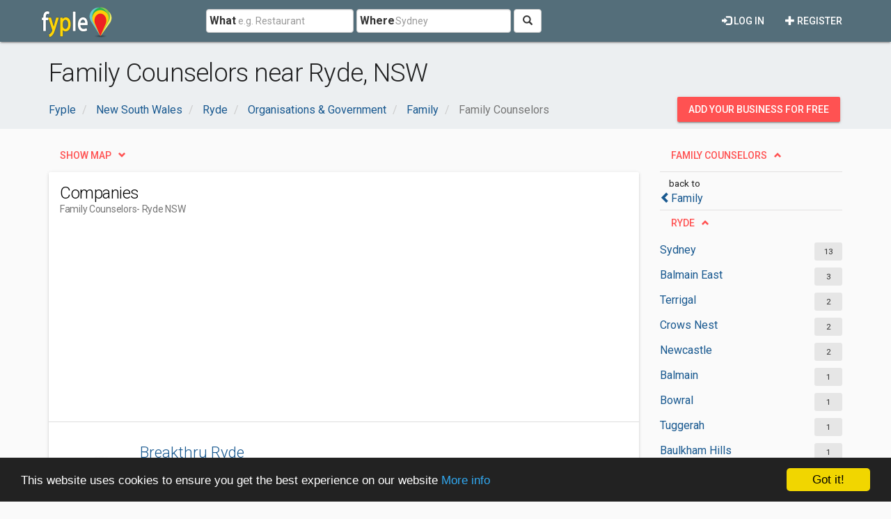

--- FILE ---
content_type: text/html; charset=utf-8
request_url: https://www.google.com/recaptcha/api2/aframe
body_size: 267
content:
<!DOCTYPE HTML><html><head><meta http-equiv="content-type" content="text/html; charset=UTF-8"></head><body><script nonce="d-qvpVUDfuczteIqCBPC9Q">/** Anti-fraud and anti-abuse applications only. See google.com/recaptcha */ try{var clients={'sodar':'https://pagead2.googlesyndication.com/pagead/sodar?'};window.addEventListener("message",function(a){try{if(a.source===window.parent){var b=JSON.parse(a.data);var c=clients[b['id']];if(c){var d=document.createElement('img');d.src=c+b['params']+'&rc='+(localStorage.getItem("rc::a")?sessionStorage.getItem("rc::b"):"");window.document.body.appendChild(d);sessionStorage.setItem("rc::e",parseInt(sessionStorage.getItem("rc::e")||0)+1);localStorage.setItem("rc::h",'1765171868128');}}}catch(b){}});window.parent.postMessage("_grecaptcha_ready", "*");}catch(b){}</script></body></html>